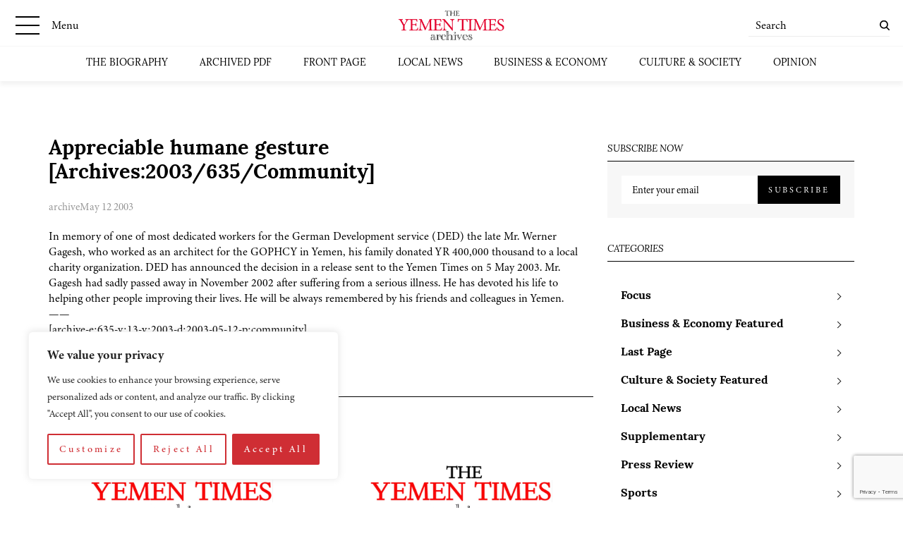

--- FILE ---
content_type: text/html; charset=utf-8
request_url: https://www.google.com/recaptcha/api2/anchor?ar=1&k=6LcCtrkkAAAAABJ5p2G8W86UiowIsaNd3s-QUmKD&co=aHR0cHM6Ly95ZW1lbnRpbWVzLmNvbTo0NDM.&hl=en&v=PoyoqOPhxBO7pBk68S4YbpHZ&size=invisible&anchor-ms=20000&execute-ms=30000&cb=gsh2ndvaca05
body_size: 48643
content:
<!DOCTYPE HTML><html dir="ltr" lang="en"><head><meta http-equiv="Content-Type" content="text/html; charset=UTF-8">
<meta http-equiv="X-UA-Compatible" content="IE=edge">
<title>reCAPTCHA</title>
<style type="text/css">
/* cyrillic-ext */
@font-face {
  font-family: 'Roboto';
  font-style: normal;
  font-weight: 400;
  font-stretch: 100%;
  src: url(//fonts.gstatic.com/s/roboto/v48/KFO7CnqEu92Fr1ME7kSn66aGLdTylUAMa3GUBHMdazTgWw.woff2) format('woff2');
  unicode-range: U+0460-052F, U+1C80-1C8A, U+20B4, U+2DE0-2DFF, U+A640-A69F, U+FE2E-FE2F;
}
/* cyrillic */
@font-face {
  font-family: 'Roboto';
  font-style: normal;
  font-weight: 400;
  font-stretch: 100%;
  src: url(//fonts.gstatic.com/s/roboto/v48/KFO7CnqEu92Fr1ME7kSn66aGLdTylUAMa3iUBHMdazTgWw.woff2) format('woff2');
  unicode-range: U+0301, U+0400-045F, U+0490-0491, U+04B0-04B1, U+2116;
}
/* greek-ext */
@font-face {
  font-family: 'Roboto';
  font-style: normal;
  font-weight: 400;
  font-stretch: 100%;
  src: url(//fonts.gstatic.com/s/roboto/v48/KFO7CnqEu92Fr1ME7kSn66aGLdTylUAMa3CUBHMdazTgWw.woff2) format('woff2');
  unicode-range: U+1F00-1FFF;
}
/* greek */
@font-face {
  font-family: 'Roboto';
  font-style: normal;
  font-weight: 400;
  font-stretch: 100%;
  src: url(//fonts.gstatic.com/s/roboto/v48/KFO7CnqEu92Fr1ME7kSn66aGLdTylUAMa3-UBHMdazTgWw.woff2) format('woff2');
  unicode-range: U+0370-0377, U+037A-037F, U+0384-038A, U+038C, U+038E-03A1, U+03A3-03FF;
}
/* math */
@font-face {
  font-family: 'Roboto';
  font-style: normal;
  font-weight: 400;
  font-stretch: 100%;
  src: url(//fonts.gstatic.com/s/roboto/v48/KFO7CnqEu92Fr1ME7kSn66aGLdTylUAMawCUBHMdazTgWw.woff2) format('woff2');
  unicode-range: U+0302-0303, U+0305, U+0307-0308, U+0310, U+0312, U+0315, U+031A, U+0326-0327, U+032C, U+032F-0330, U+0332-0333, U+0338, U+033A, U+0346, U+034D, U+0391-03A1, U+03A3-03A9, U+03B1-03C9, U+03D1, U+03D5-03D6, U+03F0-03F1, U+03F4-03F5, U+2016-2017, U+2034-2038, U+203C, U+2040, U+2043, U+2047, U+2050, U+2057, U+205F, U+2070-2071, U+2074-208E, U+2090-209C, U+20D0-20DC, U+20E1, U+20E5-20EF, U+2100-2112, U+2114-2115, U+2117-2121, U+2123-214F, U+2190, U+2192, U+2194-21AE, U+21B0-21E5, U+21F1-21F2, U+21F4-2211, U+2213-2214, U+2216-22FF, U+2308-230B, U+2310, U+2319, U+231C-2321, U+2336-237A, U+237C, U+2395, U+239B-23B7, U+23D0, U+23DC-23E1, U+2474-2475, U+25AF, U+25B3, U+25B7, U+25BD, U+25C1, U+25CA, U+25CC, U+25FB, U+266D-266F, U+27C0-27FF, U+2900-2AFF, U+2B0E-2B11, U+2B30-2B4C, U+2BFE, U+3030, U+FF5B, U+FF5D, U+1D400-1D7FF, U+1EE00-1EEFF;
}
/* symbols */
@font-face {
  font-family: 'Roboto';
  font-style: normal;
  font-weight: 400;
  font-stretch: 100%;
  src: url(//fonts.gstatic.com/s/roboto/v48/KFO7CnqEu92Fr1ME7kSn66aGLdTylUAMaxKUBHMdazTgWw.woff2) format('woff2');
  unicode-range: U+0001-000C, U+000E-001F, U+007F-009F, U+20DD-20E0, U+20E2-20E4, U+2150-218F, U+2190, U+2192, U+2194-2199, U+21AF, U+21E6-21F0, U+21F3, U+2218-2219, U+2299, U+22C4-22C6, U+2300-243F, U+2440-244A, U+2460-24FF, U+25A0-27BF, U+2800-28FF, U+2921-2922, U+2981, U+29BF, U+29EB, U+2B00-2BFF, U+4DC0-4DFF, U+FFF9-FFFB, U+10140-1018E, U+10190-1019C, U+101A0, U+101D0-101FD, U+102E0-102FB, U+10E60-10E7E, U+1D2C0-1D2D3, U+1D2E0-1D37F, U+1F000-1F0FF, U+1F100-1F1AD, U+1F1E6-1F1FF, U+1F30D-1F30F, U+1F315, U+1F31C, U+1F31E, U+1F320-1F32C, U+1F336, U+1F378, U+1F37D, U+1F382, U+1F393-1F39F, U+1F3A7-1F3A8, U+1F3AC-1F3AF, U+1F3C2, U+1F3C4-1F3C6, U+1F3CA-1F3CE, U+1F3D4-1F3E0, U+1F3ED, U+1F3F1-1F3F3, U+1F3F5-1F3F7, U+1F408, U+1F415, U+1F41F, U+1F426, U+1F43F, U+1F441-1F442, U+1F444, U+1F446-1F449, U+1F44C-1F44E, U+1F453, U+1F46A, U+1F47D, U+1F4A3, U+1F4B0, U+1F4B3, U+1F4B9, U+1F4BB, U+1F4BF, U+1F4C8-1F4CB, U+1F4D6, U+1F4DA, U+1F4DF, U+1F4E3-1F4E6, U+1F4EA-1F4ED, U+1F4F7, U+1F4F9-1F4FB, U+1F4FD-1F4FE, U+1F503, U+1F507-1F50B, U+1F50D, U+1F512-1F513, U+1F53E-1F54A, U+1F54F-1F5FA, U+1F610, U+1F650-1F67F, U+1F687, U+1F68D, U+1F691, U+1F694, U+1F698, U+1F6AD, U+1F6B2, U+1F6B9-1F6BA, U+1F6BC, U+1F6C6-1F6CF, U+1F6D3-1F6D7, U+1F6E0-1F6EA, U+1F6F0-1F6F3, U+1F6F7-1F6FC, U+1F700-1F7FF, U+1F800-1F80B, U+1F810-1F847, U+1F850-1F859, U+1F860-1F887, U+1F890-1F8AD, U+1F8B0-1F8BB, U+1F8C0-1F8C1, U+1F900-1F90B, U+1F93B, U+1F946, U+1F984, U+1F996, U+1F9E9, U+1FA00-1FA6F, U+1FA70-1FA7C, U+1FA80-1FA89, U+1FA8F-1FAC6, U+1FACE-1FADC, U+1FADF-1FAE9, U+1FAF0-1FAF8, U+1FB00-1FBFF;
}
/* vietnamese */
@font-face {
  font-family: 'Roboto';
  font-style: normal;
  font-weight: 400;
  font-stretch: 100%;
  src: url(//fonts.gstatic.com/s/roboto/v48/KFO7CnqEu92Fr1ME7kSn66aGLdTylUAMa3OUBHMdazTgWw.woff2) format('woff2');
  unicode-range: U+0102-0103, U+0110-0111, U+0128-0129, U+0168-0169, U+01A0-01A1, U+01AF-01B0, U+0300-0301, U+0303-0304, U+0308-0309, U+0323, U+0329, U+1EA0-1EF9, U+20AB;
}
/* latin-ext */
@font-face {
  font-family: 'Roboto';
  font-style: normal;
  font-weight: 400;
  font-stretch: 100%;
  src: url(//fonts.gstatic.com/s/roboto/v48/KFO7CnqEu92Fr1ME7kSn66aGLdTylUAMa3KUBHMdazTgWw.woff2) format('woff2');
  unicode-range: U+0100-02BA, U+02BD-02C5, U+02C7-02CC, U+02CE-02D7, U+02DD-02FF, U+0304, U+0308, U+0329, U+1D00-1DBF, U+1E00-1E9F, U+1EF2-1EFF, U+2020, U+20A0-20AB, U+20AD-20C0, U+2113, U+2C60-2C7F, U+A720-A7FF;
}
/* latin */
@font-face {
  font-family: 'Roboto';
  font-style: normal;
  font-weight: 400;
  font-stretch: 100%;
  src: url(//fonts.gstatic.com/s/roboto/v48/KFO7CnqEu92Fr1ME7kSn66aGLdTylUAMa3yUBHMdazQ.woff2) format('woff2');
  unicode-range: U+0000-00FF, U+0131, U+0152-0153, U+02BB-02BC, U+02C6, U+02DA, U+02DC, U+0304, U+0308, U+0329, U+2000-206F, U+20AC, U+2122, U+2191, U+2193, U+2212, U+2215, U+FEFF, U+FFFD;
}
/* cyrillic-ext */
@font-face {
  font-family: 'Roboto';
  font-style: normal;
  font-weight: 500;
  font-stretch: 100%;
  src: url(//fonts.gstatic.com/s/roboto/v48/KFO7CnqEu92Fr1ME7kSn66aGLdTylUAMa3GUBHMdazTgWw.woff2) format('woff2');
  unicode-range: U+0460-052F, U+1C80-1C8A, U+20B4, U+2DE0-2DFF, U+A640-A69F, U+FE2E-FE2F;
}
/* cyrillic */
@font-face {
  font-family: 'Roboto';
  font-style: normal;
  font-weight: 500;
  font-stretch: 100%;
  src: url(//fonts.gstatic.com/s/roboto/v48/KFO7CnqEu92Fr1ME7kSn66aGLdTylUAMa3iUBHMdazTgWw.woff2) format('woff2');
  unicode-range: U+0301, U+0400-045F, U+0490-0491, U+04B0-04B1, U+2116;
}
/* greek-ext */
@font-face {
  font-family: 'Roboto';
  font-style: normal;
  font-weight: 500;
  font-stretch: 100%;
  src: url(//fonts.gstatic.com/s/roboto/v48/KFO7CnqEu92Fr1ME7kSn66aGLdTylUAMa3CUBHMdazTgWw.woff2) format('woff2');
  unicode-range: U+1F00-1FFF;
}
/* greek */
@font-face {
  font-family: 'Roboto';
  font-style: normal;
  font-weight: 500;
  font-stretch: 100%;
  src: url(//fonts.gstatic.com/s/roboto/v48/KFO7CnqEu92Fr1ME7kSn66aGLdTylUAMa3-UBHMdazTgWw.woff2) format('woff2');
  unicode-range: U+0370-0377, U+037A-037F, U+0384-038A, U+038C, U+038E-03A1, U+03A3-03FF;
}
/* math */
@font-face {
  font-family: 'Roboto';
  font-style: normal;
  font-weight: 500;
  font-stretch: 100%;
  src: url(//fonts.gstatic.com/s/roboto/v48/KFO7CnqEu92Fr1ME7kSn66aGLdTylUAMawCUBHMdazTgWw.woff2) format('woff2');
  unicode-range: U+0302-0303, U+0305, U+0307-0308, U+0310, U+0312, U+0315, U+031A, U+0326-0327, U+032C, U+032F-0330, U+0332-0333, U+0338, U+033A, U+0346, U+034D, U+0391-03A1, U+03A3-03A9, U+03B1-03C9, U+03D1, U+03D5-03D6, U+03F0-03F1, U+03F4-03F5, U+2016-2017, U+2034-2038, U+203C, U+2040, U+2043, U+2047, U+2050, U+2057, U+205F, U+2070-2071, U+2074-208E, U+2090-209C, U+20D0-20DC, U+20E1, U+20E5-20EF, U+2100-2112, U+2114-2115, U+2117-2121, U+2123-214F, U+2190, U+2192, U+2194-21AE, U+21B0-21E5, U+21F1-21F2, U+21F4-2211, U+2213-2214, U+2216-22FF, U+2308-230B, U+2310, U+2319, U+231C-2321, U+2336-237A, U+237C, U+2395, U+239B-23B7, U+23D0, U+23DC-23E1, U+2474-2475, U+25AF, U+25B3, U+25B7, U+25BD, U+25C1, U+25CA, U+25CC, U+25FB, U+266D-266F, U+27C0-27FF, U+2900-2AFF, U+2B0E-2B11, U+2B30-2B4C, U+2BFE, U+3030, U+FF5B, U+FF5D, U+1D400-1D7FF, U+1EE00-1EEFF;
}
/* symbols */
@font-face {
  font-family: 'Roboto';
  font-style: normal;
  font-weight: 500;
  font-stretch: 100%;
  src: url(//fonts.gstatic.com/s/roboto/v48/KFO7CnqEu92Fr1ME7kSn66aGLdTylUAMaxKUBHMdazTgWw.woff2) format('woff2');
  unicode-range: U+0001-000C, U+000E-001F, U+007F-009F, U+20DD-20E0, U+20E2-20E4, U+2150-218F, U+2190, U+2192, U+2194-2199, U+21AF, U+21E6-21F0, U+21F3, U+2218-2219, U+2299, U+22C4-22C6, U+2300-243F, U+2440-244A, U+2460-24FF, U+25A0-27BF, U+2800-28FF, U+2921-2922, U+2981, U+29BF, U+29EB, U+2B00-2BFF, U+4DC0-4DFF, U+FFF9-FFFB, U+10140-1018E, U+10190-1019C, U+101A0, U+101D0-101FD, U+102E0-102FB, U+10E60-10E7E, U+1D2C0-1D2D3, U+1D2E0-1D37F, U+1F000-1F0FF, U+1F100-1F1AD, U+1F1E6-1F1FF, U+1F30D-1F30F, U+1F315, U+1F31C, U+1F31E, U+1F320-1F32C, U+1F336, U+1F378, U+1F37D, U+1F382, U+1F393-1F39F, U+1F3A7-1F3A8, U+1F3AC-1F3AF, U+1F3C2, U+1F3C4-1F3C6, U+1F3CA-1F3CE, U+1F3D4-1F3E0, U+1F3ED, U+1F3F1-1F3F3, U+1F3F5-1F3F7, U+1F408, U+1F415, U+1F41F, U+1F426, U+1F43F, U+1F441-1F442, U+1F444, U+1F446-1F449, U+1F44C-1F44E, U+1F453, U+1F46A, U+1F47D, U+1F4A3, U+1F4B0, U+1F4B3, U+1F4B9, U+1F4BB, U+1F4BF, U+1F4C8-1F4CB, U+1F4D6, U+1F4DA, U+1F4DF, U+1F4E3-1F4E6, U+1F4EA-1F4ED, U+1F4F7, U+1F4F9-1F4FB, U+1F4FD-1F4FE, U+1F503, U+1F507-1F50B, U+1F50D, U+1F512-1F513, U+1F53E-1F54A, U+1F54F-1F5FA, U+1F610, U+1F650-1F67F, U+1F687, U+1F68D, U+1F691, U+1F694, U+1F698, U+1F6AD, U+1F6B2, U+1F6B9-1F6BA, U+1F6BC, U+1F6C6-1F6CF, U+1F6D3-1F6D7, U+1F6E0-1F6EA, U+1F6F0-1F6F3, U+1F6F7-1F6FC, U+1F700-1F7FF, U+1F800-1F80B, U+1F810-1F847, U+1F850-1F859, U+1F860-1F887, U+1F890-1F8AD, U+1F8B0-1F8BB, U+1F8C0-1F8C1, U+1F900-1F90B, U+1F93B, U+1F946, U+1F984, U+1F996, U+1F9E9, U+1FA00-1FA6F, U+1FA70-1FA7C, U+1FA80-1FA89, U+1FA8F-1FAC6, U+1FACE-1FADC, U+1FADF-1FAE9, U+1FAF0-1FAF8, U+1FB00-1FBFF;
}
/* vietnamese */
@font-face {
  font-family: 'Roboto';
  font-style: normal;
  font-weight: 500;
  font-stretch: 100%;
  src: url(//fonts.gstatic.com/s/roboto/v48/KFO7CnqEu92Fr1ME7kSn66aGLdTylUAMa3OUBHMdazTgWw.woff2) format('woff2');
  unicode-range: U+0102-0103, U+0110-0111, U+0128-0129, U+0168-0169, U+01A0-01A1, U+01AF-01B0, U+0300-0301, U+0303-0304, U+0308-0309, U+0323, U+0329, U+1EA0-1EF9, U+20AB;
}
/* latin-ext */
@font-face {
  font-family: 'Roboto';
  font-style: normal;
  font-weight: 500;
  font-stretch: 100%;
  src: url(//fonts.gstatic.com/s/roboto/v48/KFO7CnqEu92Fr1ME7kSn66aGLdTylUAMa3KUBHMdazTgWw.woff2) format('woff2');
  unicode-range: U+0100-02BA, U+02BD-02C5, U+02C7-02CC, U+02CE-02D7, U+02DD-02FF, U+0304, U+0308, U+0329, U+1D00-1DBF, U+1E00-1E9F, U+1EF2-1EFF, U+2020, U+20A0-20AB, U+20AD-20C0, U+2113, U+2C60-2C7F, U+A720-A7FF;
}
/* latin */
@font-face {
  font-family: 'Roboto';
  font-style: normal;
  font-weight: 500;
  font-stretch: 100%;
  src: url(//fonts.gstatic.com/s/roboto/v48/KFO7CnqEu92Fr1ME7kSn66aGLdTylUAMa3yUBHMdazQ.woff2) format('woff2');
  unicode-range: U+0000-00FF, U+0131, U+0152-0153, U+02BB-02BC, U+02C6, U+02DA, U+02DC, U+0304, U+0308, U+0329, U+2000-206F, U+20AC, U+2122, U+2191, U+2193, U+2212, U+2215, U+FEFF, U+FFFD;
}
/* cyrillic-ext */
@font-face {
  font-family: 'Roboto';
  font-style: normal;
  font-weight: 900;
  font-stretch: 100%;
  src: url(//fonts.gstatic.com/s/roboto/v48/KFO7CnqEu92Fr1ME7kSn66aGLdTylUAMa3GUBHMdazTgWw.woff2) format('woff2');
  unicode-range: U+0460-052F, U+1C80-1C8A, U+20B4, U+2DE0-2DFF, U+A640-A69F, U+FE2E-FE2F;
}
/* cyrillic */
@font-face {
  font-family: 'Roboto';
  font-style: normal;
  font-weight: 900;
  font-stretch: 100%;
  src: url(//fonts.gstatic.com/s/roboto/v48/KFO7CnqEu92Fr1ME7kSn66aGLdTylUAMa3iUBHMdazTgWw.woff2) format('woff2');
  unicode-range: U+0301, U+0400-045F, U+0490-0491, U+04B0-04B1, U+2116;
}
/* greek-ext */
@font-face {
  font-family: 'Roboto';
  font-style: normal;
  font-weight: 900;
  font-stretch: 100%;
  src: url(//fonts.gstatic.com/s/roboto/v48/KFO7CnqEu92Fr1ME7kSn66aGLdTylUAMa3CUBHMdazTgWw.woff2) format('woff2');
  unicode-range: U+1F00-1FFF;
}
/* greek */
@font-face {
  font-family: 'Roboto';
  font-style: normal;
  font-weight: 900;
  font-stretch: 100%;
  src: url(//fonts.gstatic.com/s/roboto/v48/KFO7CnqEu92Fr1ME7kSn66aGLdTylUAMa3-UBHMdazTgWw.woff2) format('woff2');
  unicode-range: U+0370-0377, U+037A-037F, U+0384-038A, U+038C, U+038E-03A1, U+03A3-03FF;
}
/* math */
@font-face {
  font-family: 'Roboto';
  font-style: normal;
  font-weight: 900;
  font-stretch: 100%;
  src: url(//fonts.gstatic.com/s/roboto/v48/KFO7CnqEu92Fr1ME7kSn66aGLdTylUAMawCUBHMdazTgWw.woff2) format('woff2');
  unicode-range: U+0302-0303, U+0305, U+0307-0308, U+0310, U+0312, U+0315, U+031A, U+0326-0327, U+032C, U+032F-0330, U+0332-0333, U+0338, U+033A, U+0346, U+034D, U+0391-03A1, U+03A3-03A9, U+03B1-03C9, U+03D1, U+03D5-03D6, U+03F0-03F1, U+03F4-03F5, U+2016-2017, U+2034-2038, U+203C, U+2040, U+2043, U+2047, U+2050, U+2057, U+205F, U+2070-2071, U+2074-208E, U+2090-209C, U+20D0-20DC, U+20E1, U+20E5-20EF, U+2100-2112, U+2114-2115, U+2117-2121, U+2123-214F, U+2190, U+2192, U+2194-21AE, U+21B0-21E5, U+21F1-21F2, U+21F4-2211, U+2213-2214, U+2216-22FF, U+2308-230B, U+2310, U+2319, U+231C-2321, U+2336-237A, U+237C, U+2395, U+239B-23B7, U+23D0, U+23DC-23E1, U+2474-2475, U+25AF, U+25B3, U+25B7, U+25BD, U+25C1, U+25CA, U+25CC, U+25FB, U+266D-266F, U+27C0-27FF, U+2900-2AFF, U+2B0E-2B11, U+2B30-2B4C, U+2BFE, U+3030, U+FF5B, U+FF5D, U+1D400-1D7FF, U+1EE00-1EEFF;
}
/* symbols */
@font-face {
  font-family: 'Roboto';
  font-style: normal;
  font-weight: 900;
  font-stretch: 100%;
  src: url(//fonts.gstatic.com/s/roboto/v48/KFO7CnqEu92Fr1ME7kSn66aGLdTylUAMaxKUBHMdazTgWw.woff2) format('woff2');
  unicode-range: U+0001-000C, U+000E-001F, U+007F-009F, U+20DD-20E0, U+20E2-20E4, U+2150-218F, U+2190, U+2192, U+2194-2199, U+21AF, U+21E6-21F0, U+21F3, U+2218-2219, U+2299, U+22C4-22C6, U+2300-243F, U+2440-244A, U+2460-24FF, U+25A0-27BF, U+2800-28FF, U+2921-2922, U+2981, U+29BF, U+29EB, U+2B00-2BFF, U+4DC0-4DFF, U+FFF9-FFFB, U+10140-1018E, U+10190-1019C, U+101A0, U+101D0-101FD, U+102E0-102FB, U+10E60-10E7E, U+1D2C0-1D2D3, U+1D2E0-1D37F, U+1F000-1F0FF, U+1F100-1F1AD, U+1F1E6-1F1FF, U+1F30D-1F30F, U+1F315, U+1F31C, U+1F31E, U+1F320-1F32C, U+1F336, U+1F378, U+1F37D, U+1F382, U+1F393-1F39F, U+1F3A7-1F3A8, U+1F3AC-1F3AF, U+1F3C2, U+1F3C4-1F3C6, U+1F3CA-1F3CE, U+1F3D4-1F3E0, U+1F3ED, U+1F3F1-1F3F3, U+1F3F5-1F3F7, U+1F408, U+1F415, U+1F41F, U+1F426, U+1F43F, U+1F441-1F442, U+1F444, U+1F446-1F449, U+1F44C-1F44E, U+1F453, U+1F46A, U+1F47D, U+1F4A3, U+1F4B0, U+1F4B3, U+1F4B9, U+1F4BB, U+1F4BF, U+1F4C8-1F4CB, U+1F4D6, U+1F4DA, U+1F4DF, U+1F4E3-1F4E6, U+1F4EA-1F4ED, U+1F4F7, U+1F4F9-1F4FB, U+1F4FD-1F4FE, U+1F503, U+1F507-1F50B, U+1F50D, U+1F512-1F513, U+1F53E-1F54A, U+1F54F-1F5FA, U+1F610, U+1F650-1F67F, U+1F687, U+1F68D, U+1F691, U+1F694, U+1F698, U+1F6AD, U+1F6B2, U+1F6B9-1F6BA, U+1F6BC, U+1F6C6-1F6CF, U+1F6D3-1F6D7, U+1F6E0-1F6EA, U+1F6F0-1F6F3, U+1F6F7-1F6FC, U+1F700-1F7FF, U+1F800-1F80B, U+1F810-1F847, U+1F850-1F859, U+1F860-1F887, U+1F890-1F8AD, U+1F8B0-1F8BB, U+1F8C0-1F8C1, U+1F900-1F90B, U+1F93B, U+1F946, U+1F984, U+1F996, U+1F9E9, U+1FA00-1FA6F, U+1FA70-1FA7C, U+1FA80-1FA89, U+1FA8F-1FAC6, U+1FACE-1FADC, U+1FADF-1FAE9, U+1FAF0-1FAF8, U+1FB00-1FBFF;
}
/* vietnamese */
@font-face {
  font-family: 'Roboto';
  font-style: normal;
  font-weight: 900;
  font-stretch: 100%;
  src: url(//fonts.gstatic.com/s/roboto/v48/KFO7CnqEu92Fr1ME7kSn66aGLdTylUAMa3OUBHMdazTgWw.woff2) format('woff2');
  unicode-range: U+0102-0103, U+0110-0111, U+0128-0129, U+0168-0169, U+01A0-01A1, U+01AF-01B0, U+0300-0301, U+0303-0304, U+0308-0309, U+0323, U+0329, U+1EA0-1EF9, U+20AB;
}
/* latin-ext */
@font-face {
  font-family: 'Roboto';
  font-style: normal;
  font-weight: 900;
  font-stretch: 100%;
  src: url(//fonts.gstatic.com/s/roboto/v48/KFO7CnqEu92Fr1ME7kSn66aGLdTylUAMa3KUBHMdazTgWw.woff2) format('woff2');
  unicode-range: U+0100-02BA, U+02BD-02C5, U+02C7-02CC, U+02CE-02D7, U+02DD-02FF, U+0304, U+0308, U+0329, U+1D00-1DBF, U+1E00-1E9F, U+1EF2-1EFF, U+2020, U+20A0-20AB, U+20AD-20C0, U+2113, U+2C60-2C7F, U+A720-A7FF;
}
/* latin */
@font-face {
  font-family: 'Roboto';
  font-style: normal;
  font-weight: 900;
  font-stretch: 100%;
  src: url(//fonts.gstatic.com/s/roboto/v48/KFO7CnqEu92Fr1ME7kSn66aGLdTylUAMa3yUBHMdazQ.woff2) format('woff2');
  unicode-range: U+0000-00FF, U+0131, U+0152-0153, U+02BB-02BC, U+02C6, U+02DA, U+02DC, U+0304, U+0308, U+0329, U+2000-206F, U+20AC, U+2122, U+2191, U+2193, U+2212, U+2215, U+FEFF, U+FFFD;
}

</style>
<link rel="stylesheet" type="text/css" href="https://www.gstatic.com/recaptcha/releases/PoyoqOPhxBO7pBk68S4YbpHZ/styles__ltr.css">
<script nonce="enEEmt3iUEHj_1lKGvmK1w" type="text/javascript">window['__recaptcha_api'] = 'https://www.google.com/recaptcha/api2/';</script>
<script type="text/javascript" src="https://www.gstatic.com/recaptcha/releases/PoyoqOPhxBO7pBk68S4YbpHZ/recaptcha__en.js" nonce="enEEmt3iUEHj_1lKGvmK1w">
      
    </script></head>
<body><div id="rc-anchor-alert" class="rc-anchor-alert"></div>
<input type="hidden" id="recaptcha-token" value="[base64]">
<script type="text/javascript" nonce="enEEmt3iUEHj_1lKGvmK1w">
      recaptcha.anchor.Main.init("[\x22ainput\x22,[\x22bgdata\x22,\x22\x22,\[base64]/[base64]/[base64]/[base64]/cjw8ejpyPj4+eil9Y2F0Y2gobCl7dGhyb3cgbDt9fSxIPWZ1bmN0aW9uKHcsdCx6KXtpZih3PT0xOTR8fHc9PTIwOCl0LnZbd10/dC52W3ddLmNvbmNhdCh6KTp0LnZbd109b2Yoeix0KTtlbHNle2lmKHQuYkImJnchPTMxNylyZXR1cm47dz09NjZ8fHc9PTEyMnx8dz09NDcwfHx3PT00NHx8dz09NDE2fHx3PT0zOTd8fHc9PTQyMXx8dz09Njh8fHc9PTcwfHx3PT0xODQ/[base64]/[base64]/[base64]/bmV3IGRbVl0oSlswXSk6cD09Mj9uZXcgZFtWXShKWzBdLEpbMV0pOnA9PTM/bmV3IGRbVl0oSlswXSxKWzFdLEpbMl0pOnA9PTQ/[base64]/[base64]/[base64]/[base64]\x22,\[base64]\\u003d\x22,\x22HnFSBsONGMKQXMKzwqxawpdHf8OmC09VwoXCmcO6wp/DojhwYX3CmxB5OsKJWHnCj1fDgm7CuMK8XsO8w4/CjcOrTcO/e3/CosOWwrRAw64IaMOcwr/DuDXCkcKNcAFqwqQBwr3CoAzDrijCiCEfwrN0Aw/[base64]/CvgRseDTDgnBkwrRawofDr0omw5QUAsKhTl4/JcOXw4Q8wphMWjdeGMO/w5slWMK9RsKPZcO4WDPCpsOtw5B6w6zDnsOvw6/[base64]/Dg8KDWVVJd8KAwqEJwp/DvyDDi2/DocKSwrMqZBcvZ2o5wqtyw4Iow6Rzw6JcCmESMVHCvRszwrdjwpdjw7LCv8OHw6TDjBDCu8KwKDzDmDjDp8KDwppowrgSXzLCv8KBBAxwT1xuNS7Dm05Ow4PDkcOXBsOgScK0ezYxw4sHwo/DucOcwotYDsOBwqxcZcONw7Qgw5cAGAsnw57CvcOswq3CtMKDRMOvw5kqwrPDusO+wolLwpwVwpbDq04dSyLDkMKUZsKlw5tNecO5SsK7RhnDmsOkFF8+wovCmcK9ecKtLXXDnx/[base64]/wpfDkcKqT0fDiAU9YzbCvUlJacKZIcOJw6RRWXdGw6hbw4TCqwTChMKBwqtSN2/DqMKTUirDmAghw5EyKwhePhIOwoXDrcOjw5XCvMKOw4zDg1PCsE1JRsKmwq1SE8OVCXfCiVNFw5LCncK5wr3DsMO2wq/DkDLCnSrDtsOFwqd2w7LCpsOleWpmRcKsw7nDrlPDuTbCpC7CocKQLD1DInsranZuwqMiw4dTwoLCq8KWwqxtw4/Di3vCvU/[base64]/CtcKSwopzDsOPwqXCh8OEDTvDt1XCpMOHHsKbdsOlwrXDjcK6W1x/M2/[base64]/DosKGw7vCtgPDixdybg/CqMKBwo0LwpfDghvDk8OxUcOUMMKCwrrCssOGwoFGw4HCtx7CncOow43DimLDgsOtBsOkBcO1WhfCqsKgNMKxPk4LwoZow4DDs13Du8OZw6hjwpwGc2Jcw5nDiMOOw6fDqMOTwpfDuMKVw4wQwqJzE8KlYsOpw5/CnsKXw7XDsMKKwqEww5LDqAFrTW4BX8Ouw5QXw4DCnmPDkDzDicOkwoHDgRrCrMOvwot2w6/DulfDhhY5w5xvMsKLf8K/[base64]/DmC3Ch30/Ym1sw7zClVBSeMOYwoQEwqzDnyskw5nCpQUtcsOrB8OMKsOaIsKATFzCvHIew7nCuWfDhG9PGMK0w5VSw4/Du8OzAsKPHiPDl8K3M8K6bsKMw4PDhMKXNShFe8OUw7fCnX3DiCAmwqFsecKewq/CusOlIA0aV8O6w6bDt0MkXcKvw7zCvFzDtsOUw6Z+fWNOwr3DlFPCk8ONw78gwpnDusKgwqfDt0hDZ27Ct8K5E8Kuwr/Ch8KKwqMZw7DCpcKJMXfDlcKVUzbCosK5UgLChAXCg8O4fxvCsjfDocKFw4B1HcOqQ8KEH8KVAhzCoMOLSsOlEsOdScKlwoDDpsKiVg56w4vCjcOfGnbCtcOKOcKMP8KxwphjwpxZXcKnw6HDgMOKaMOUHQ3ClBrCo8OPw61Vw50Dw5UowpzCsgLCqW3DnTjCsW/Ds8OpW8OxwonDt8Oowq/DtMO5w6vDj2Z6JcOAW2rDsSgbw7PCnkBvw5tMPH7CuTjCgWTDvsKeY8OaNsKZbsK+U0dWPnxowrw5HcK1w53CiEQrw70cw4TDvMKoRMOBwoVPw6nDl07DhGMfUjDDnErCsBNhw7Z9w4t7SmvChsOZw5jClcOIwpcBw6nDmMOxw6VDwq4vTcO/C8O3K8KtLsOWw5vCvMOUw7PDuMKTPmYHMg1QwrjDrsK2IWLCjwpHFcOlN8Obw4bCrcOKPsOMRsKfwqTDlMOwwqrDocODBDRxw6sVwq8/[base64]/DicKvRcORDsO9S13DvGFLwqY3ZMO5w7LCuk9/wo0gbsKGLiPDv8Orw6BNwoLCg2ghw4nCu0Yjw6XDrD87wr48w6RmC27CicOqDcOvw4AMwpDCtsKiw6LChUzDmsKTRsK6w6jCjsKyX8OhwrTCi1DDg8OGPHLDjl1dWsOTwprCn8KhFUN/w5kdwrEwBic5ZMOMw4bDqcKFwpbDr17DlMOGwolFEg7Dv8OrWsKdw53CvCIxwrPCrMOBwoYsJsOEwopTasK8Oz/Ch8ODEh/DnWzCty7DmDLDjsKcw7hGw6LCtFlqHGFYw5LDhhHCiQhiZkUCJ8KRDsKWcCnDpsKFFjE1RD7DjhzDnMOYw4wQwrrDnMKQwp4DwqUXw6fClgzDtsKhaFnCg0fCmWoew6jClMKfw6dABcKjw5LCnlA9w77CocOSwpERw67CqWRsKcOeRyHDp8K+H8ObwrgWwpUuOl/DrMOZOmbClDxtwqooF8OJw73DmiPCl8OpwqEJw7vCtQNpw4M7wqDCpCHDmADCvcKNw4XCjAnDkcKDwofChMOowoYTw4/[base64]/CvcKsw51GZ8K0LgMCwrdYw6PCncKifA4sHycTw4N4wqMZwp7CimbCtcOOwrIsLMK8worChEnCsR7DusKTYBnDtRpHHjLDksK+TBc7QSfDtMOCWj1+VMObw55yHsO8w5jCpTrDuEF2w5VGHXY9w7sRVCDDtHzCljLDucOYw4/CgGkZPkTDq1Q7w4jCg8KyXWNeGknDug0TX8Kewq/Crx7CgSrCicOMwpDDuADCmlrCuMOrwoDDscKXFcO9wqtVEmsdVTHChkfCsWtdw5bDvMOLWgEgMsOzwqPCg2vDrgBtwrjDpUJxWsKDDUvCrWnCiMKQAcKEJDvDrcKwbMOZHcKew4LCrg43GkbDnWswwq5TwqzDgcKnEcK1NMKpEcOTwq/DtcKEwqwlw50Dw7DCuXfCnwJKcGNJw5RMw6/[base64]/[base64]/HjUAXsOUwpRIOyxwwpZQDR/[base64]/SRVxworCp8K3w7jDvMKBTcKiIMOdwobDpcOjVk1Nwr92w5ttfkxZw53CmDLCgD9QdsOZw65xOVgIwprCucObPkrDt3YKIGBNSsOvccKsw7/DhsO1w5oBCcOQwqzDj8O0wqgoLUpyX8KPw68yacKkGALCigPDrFwkTsO4w5vDoA0KMGEewrvDpUsgw6rDgGsRXn5HCsO+XSZ9w4/CrG3CpsO6ecK6w7PCoHwIwoBefzMLfyPCg8OMw75YwpfDscOBZF1TdcKpUSzCqVLDmsKNeWBQFWPCnMKhNhxsISgPw6cGw4DDlzjCk8OuB8O7YBHDgMOJERfDlsObGgICworCjFDDncKewpPDhsKLw5Fpw57DtMKMcV7DoAvDo3Itw5w/[base64]/Cj8K+wr3DuMKawqU1w5tCwpsmZkLDqCXCu8KheWE8woBcAsOeWsKcw7E/QMKYw5Mlw7VCXF5pw5Z+w7QgQ8KFH3/CjW7DkwFkwr/DgcKXwqfDn8K+w6nDllrChj/Cg8OePcKxw6vDgcOTMMK/w6/[base64]/RkF5JT7Dn8OPw47CpBvCgcKIRcKcwpEcwp51ccOrwqNSwqjCtMK+RsKhw4pFwppMQcKfLsOyw7EAN8KGB8O7wo9zwp0oTSNKQU8qWcKEwpHDiwLCgFARVm3DlsKrwrTDssO9wqjCh8K0LC8Fw6ojC8OwFknDjMKxwpARw4XCh8OnU8OHwo/Cm1AnwpfCkcOfw6ZhfzJowq/DocK5YFhtXmLDicOMwpPCk0xxKsKRwpTDpsOhwobCoMKKKTXDtlzDvsO7OMOEw7p/Kmd5MzHDmBlkw7XDtykjcsO0w4jDmsObUT49wrMJwprDtwLDjXVDwrcpWsKCBAF8w7bDuHXCvzt6XUjCnEtvfcOoHMOnwobDh28jwrxSacO/w7TCicKTKcK0w5TDpsK6w69ew5ogTsKaw7/DuMKHAhhrfMK7SMOuOsOFwpRdd1FnwrMSw5ZvcAhGG3fDsWNFAcKFLltceAcPwopYA8Kxw6jCg8OcBDQLw59rN8KkBsOwwqE7ZHnCsW0PU8KeVhXDicO+OMODw59bCMKmw6HDgD4lw7oFw6FSd8KNPVPCqcOKAsO/wr3DmMOmwp0RQE/CkGvDsB02wpAcw5TCs8KOXR/Do8O3OWfDtMO5YsO7BSvCg1ptw51Ow6jCuQcuFMKIERgywqs/[base64]/DtjczYnUJw5LDnxfDjAbDoXnCoMO+w5HDuMOLAMOyCcOjwo0uZ1pZLMKIw7XDvMKEXsOlcA9QJcO5w41rw4rDoWNGw5HDlcOtwqEuwrsiw7zCjjLChmTDs1jCscKdF8KNSDZSwpTDgVrDlQsmen3CnS7CicOUwqDDscOzZGp+wqzDnMKrK2PCosOmwrN/wolIXcKFJ8OVKcKGwqNWEMOAw5UrwoPDnl4OBC5TUsOqw69vbcKIQQJ/aU4resKXQ8OFwqMnw7t9wq1WRMO8LMKVAMOtSB3Cnh0aw7hkw7jDr8OMEjIUVMO+woVrGH3Dry3ChgTDk2NbIATDrxQXesOhdcKpcgjCvcKpwovDgUHDlcOwwqdvcBQMwq9cw57DvGpxwr/Ch3oDVGfDp8OaLhJ+w7Rjw70Aw7HCiSptwo7CjMO6eS40QBVIw4pfwpHCuz9uesOyCn0iw4HCpMKVbcOJECLCnMONJ8OPwoDDrMOhTQMBZAgcw6LCq04KwrTDs8KowoHCp8OWQDnDkl8vV1oLwpDDjsK9UW57wpzClMOXR1wePcOOEkwZw6APw7phJ8Oow5hhwr/ClBLCusOSKMOKDkEhC1gOWMOow7IxYsOkwr8ywporeE0QwpHDtStuwoTDqmDDn8KWB8KhwrFaYsK2MMOadMOGw7nDtVtkwo/CocOPw7wTw73Dj8OJw6TCs1nCk8OXw6c7KxrDs8OSYTJ2DMKIw6sDw7szDxYdwoExwrQVWBrDiVBCNMKCSMKpW8K5w5wRw5Qhw4jDiTlvYE/DnwgXw4hRHSZfEsK/[base64]/[base64]/Cu8KFW33DgMOGwrFvw74kwoXDmcO4woJIw4Z8LiFoFsOzOAHDrmDCqMKZXcO4a8K3w5PDgsO5LsOpw5lNBcO3SHPCriNow7ElQMOVV8KkbGoaw6cPI8KLEHTCksK6BgjDl8KmDMO5CWvCg0BVJyfCnjjDvHtaKMK0f2Enw6zDkRPCkcOiwq8awqNkwo/DgMOkwpxfaHPDl8OMwq3DvW7DisKoe8KSw7jDjHTCmUbDjsOPw5rDsiVEKcKoPSPChhrDssKow5XCvRMzR2HColTDmMOUIMKPw6TDnATCrH/CmwNww6nCtMK1T3LCrhUBSRvDrcOcUMK3KHfDsBXDksKgc8K9GsO8w7DDgEQkw6bCtMKvDQsSw53DmiLDgXZ3wodEwqzDn0VyOSTCgAnCh0YaIWfCkSHDulfCkAvDkA0EOxxYa2LDvwYKN18+w4VkQMOreVEsb03CqkNJw7l/A8OwMcOUT3ZoQ8OCwprCinxDXsKvfsOta8OSw4sxw41/w5bCvCUdwrdlw5DDuhvCscKRLXrChV4Fw6DCksKCw4dFw5ohw7FrL8K8wolrw6PDlm/DuXkVQkZcwprCg8KqZsOffsO3bsOcw7TCj0LCtm7CrMKCUFcidXvDuU1yGcOpKwRNHcKXE8OxchAMQzhff8Omw7B9w7Arw6PCnMKzY8OfwpUPwpnDk1cqw5N4fcKEwrkDPGkcw4UsdcK7w6BnIMOUw6TDm8O3wqAJwos/wpZiZmgDa8KJwqo7LcKHwp7DpcKcw450CMKaLRMmwrYmc8KRw7fDiRIHwozCsV1QwokEw6zCq8Knw6HCoMOxw53DoH4zwp/CkDp2dzzCgsO3w4ImIR5RCWfDllzCkGEiwrhQwrfCjCINwrrDsCvDoEbDlcKeRELCpn7DrStiRx3CicOzeRdSwqLDjFjDt0jDs2lmwoTDpcOKwq/[base64]/[base64]/wrXDpMOmw7PCnsKlwrc4w5xoAMKUFnvCocK3w6BqwrvCkGnDmWU2w4vCmF5resO6w5zCkVwdwoEyY8Oww41/f3BfTkRwPcKhPnkaYsKqwoYGamVTw4JVwq7CocK/YsOvw67DnyjDg8KGAsKgw7IOasKzwp1gwrErJsKbRMKEEkTCtlPCiXnCvcKtO8OJwrZpJ8K/w4s6FcOnGMOSQT/Di8OCGDXDny/DtcK9finCmHw0wqoFwoTCmsO5EznDl8Kew65Fw77CnVPDvh3CgMKgFg48UsKxf8KPwrXDusKhd8OuMBRYGQEww7bDsmrCocOPw6rChcO/U8O4AiDCvkRgwqzCusKcwqLDkMKWRhbDmGgfwqjChcKhw71OUjfCsTwKw5MlwqDDlCE4Y8OAdk7DvcOTwosgUANPNsKKw4sywozCq8OvwpNkwobDnzEdw5JWDsOvYsOOwp1uw4LDvcKOw5vCmlZ0eijDmFYrNsKSw7TDuEAOKMO9NMKDwqLCnjsGGAfDhMKVMD/CjRgPN8KGw6XDh8KZPRDCs0vCp8KOD8OpDVzDtMOpC8OnwqHCoUd2wpHDvsOCIMOePMKVwqjDoXd0Yy3CjhjCtRBdw50rw6/Cp8KSKMKHSMKcwqFueTIuwqnDt8KBw57CjsK4wqQsCUd1LsKPAcOUwpF7bBMkwqdWw4fDvMO5wo04wqDDk1Rmw5bDvRgew5nDscKUWlLDlcKowodgw7/DpjnDkHHDj8Kzw6Niwr/CqU7DvMOcw5YpUcOuc1zCg8KOw4IfAsOBPsKuwr0Zw7cuEMKdwpN1w5wQKQ/CrjQxwoJ5YzfCqUB3HiTCqA7ClFQ4w5IDwo3DrG96dMOPRsKHJRHCkMODworCpVZmwpDDkcK3CcOTD8OdSFtFw7bDm8K8N8Oiw4wNwowVwoTDm23Ci3Qlb38zTMOpw743KsOyw6nClsKuw7Q/[base64]/Cu2FwYsKMw6LCmcKEG8KWwrIjwoDDtsOPSsKewq/CgBXCmsO3EUdYByljw5rDrznClcKzw7pcw43Ci8Ktwp/[base64]/DnGgfw6UtWSLCiy9zWsOhw6hPw6vDtcK7TC8WLcOkC8OMwpTDvsKYw6vCqMOrNQLDlcOQSMKrw5PDtVbCjMKoGw52wpgVwq7DicK5w71rK8KWcRPDqMKkw4/[base64]/DiMO+YSXDscOJDG7CnijDl8K/HsK6W1sQw4nCt0ovw74TwrEHw5XCmyLDgMK2TsKvw5w3ZgxMd8OTFMKDGEbCkiRXw4ESTkFNw4vDqsKfZF/DvVjDpsKeXGvDnMOZNQ5sQ8OBwovDmRx1w6DDrMK9wp3CuG0jesOoQS9ALw86wqE2TwQEQcKzw49ODWluS2rDusKjw7fCnsO4w6Z/Zj4LwqbCqQnCmjPDvMOTwrEZFcOaHnV+w75eOMKWwo0hFsODw6UtwrfDhxbDjcKBM8O9d8KDAMKmLsKYW8OewoQvEyLDqW/CqiwXwoJ3wq5oOhAQT8KBMsKQEMKTbcOmRMKVwpnDmwjDpMK7w6gID8K7CsKUwrYbBsKtGsOowp/DvzEswr8nEiLDs8KgOsOnFsOfw7MEwrvCl8KmDDpsJMKQC8OpUMK2ADYrGMK3w6DCryvDqsOTw6hkTsOlZm4WR8KVwpnCvsOMEcKhw70bVMKRw7YTb3/DhE3DkcOkwp1vXsK1w4keOTtyw78XNsOYH8OIw6osT8K1PxoWwpHChcKowoNrw5bDkcKwWxHCl37Dqm9XFMOVw7w9wprDrFgYUD05FGUkw58ZJ1pZEMO/IAoPEXvDlcKfBMKkwqXDv8KGw6LDqwUTFcKJwq3Dnwl0Z8OXw51EFHXCiw59ZVw/w4HDl8OuwqrDnE/[base64]/w7hvEn5gwoPDo8K3w7jDk8K/[base64]/DvMOyw6XCncKawpg4wpjDh8KAwr8xCzNhURQUQiDClRdxKHUodwoewp4ywp10cMO1wpwHADTCocOuW8Oiw7QCw59fwrrChsKJe3ZoMmLCi1MIwobCjictw6zChsOhCsOpdxHDkMOcO2/DsU4AR27DsMKtw6gNbsONwoU0w4swwpRjwprCvsOTesKLwq5Zw4EkXsOIIcKMw73CvsKyD29kw4nCh3ZlRnRga8KWRCJTwpXDil/DmytRU8KqQMKza3/CtX3Dm8O/w6PCnMOgw7wCKFvCmDtWwpggdA0UC8KiZllIJmrCjxVFeFZEZH5iHGY/KC/DmTcne8KVw4J6w6TCp8OxJMOgw5Arw6FwX1DClsOPwpJCBxbCnhtBwqDDhcKvJsOXwoxJKsKIwrLDvsOswqPDugDCgMKhw44LfgnCmMKWasKCBsKielVCNAdKWh/CjMKkw4HCiDrDq8KrwrRNWMO8wpBHDcOvUcOdbMKnBVTDvx7DrsKzUEfDhsKvEmI/TMKhOxhDaMOTET7Cv8K0w4kew7DDlcKewpMJwpgCwqfDpX3DhkbCqcKDPsKuKEvCicKcD3zChcK2NMOhw6Ixw6FKW209w4IKIBrCo8Kmw4nCs1lLw7FofMKXFcOoG8KmwpEtKFpdw5fDrcKyXsKmw7fCjMOJPUJTZcOQw4DDrMKJwq7CmcKoC0DDk8OXw7/Cj2jDuzTCnBQnXz3DqMOlwqInAsKVw5JYA8ONZ8Oqw48mSSnCqSDCjU3Dq1vDisO9LwvDmCIBw4rDtCjCm8OXGnxpw4/[base64]/CqDU5wo7DiwXCtMKMwqhPPMK2wqBBWMO/IgvDnThPwodVw7QVwq/[base64]/Cjj3DtMKZwqF0wojCuBnDiTfCi09IasK6OEPCkBfDmm/CsMOzw4QKw6LChsODaiLDqhtjw79FTMOFOU/[base64]/DnEjCkT8rEh0cwq3CmsKBwrjDgHvCocK3w5ExeMKGwrvDixjCmcKRMsKqw4EfPcKkwr/DpkjCoiTCl8K4worCj0bDtcKSU8K7w6/ClWFrE8KWwpc8MMOoTmxZU8K2wqktwrBCwr7Dt1Esw4XDmmZoNGB+d8O0JQUdEgbDolxLcixSOwwpZDjDuQ/[base64]/cHfCkMODZ2R/EcKRw6VwYEQaw6EswrfDrm1jbsOSwqh6w6hzNMOvesKJwo/CgcKlZmPCnB/CnlzDqMOLLcK2w4IWED3DsQnCo8OVwrvCq8KPw73Cq1HCr8OXwpvDlsODwrXCl8O9H8KVIXckKg7CpMOew4TDuz1NWk15GcOGBic4wrPDuTfDlMODw5rDtsOkw7LDuyDDigM9w6TCjB/DuXgiw7HCicOaecKPwoLDhMOVw50owqdZw73Ct2sGw6dSw5NRUcKDwpLDs8O/OsKWwpzClDHCmcKLwozCiMKdX1jCj8Onw6k0w5ZAw7ENw74zwqHDs13CgcKfwp/Do8K/wpnDt8O7w4dRwr7DoiXDnlAywrPDp3LCmsOAP1xyVFDDrUTCnXMWAWxNw5rDhcKOwqPDrcOaMMOgXyEEw6ckw4dow4XCrsKAw7dRSsOmS0wTDcORw5Qow4gBaCdmw5ECC8Olw54pw6PCsMKOwrZowrbDhsOiOcOXCsK7GMO7w4/[base64]/[base64]/[base64]/Cr8O1wpBrw7PDtsOyw7HDvX88w5XDs8Oiw6oHw7PCnUxEwoRsJ8OjwqfDkMKRIQfDk8OWwqFeW8O/[base64]/[base64]/ClG7CssKGw57DqRVEdlZLGw/CpknDpcKFw7BqwolCC8KLwpLDhMOGwoE9wqZXw4xGw7FhwrpcVsONOMK8JcOof8Kkw4krMsOAfsOvwoPDvnHCi8OXL2HCt8OLw5lkw5t/XEdwTCnDn25wwoLCocOsRlwuw5bCmSzDqgE7WcKjZmxRSjoFNcKCQWxrFsOXDMO6Rk7Dq8ODakTDlcKwwpNjZm/DoMK6wrLDrBLDsHPCqyt1wqbCncO3CcKfAsO/XUPDj8KMa8KNwrnDgTHCozIZwqfCtMKTwpjDh2XDq1rDg8OSP8OBRGpiasKIw6HDhMODw4cVw6nCvMOnXsOLwq1ow4YYLH3DqcKEwotiFXwwwppUCkXCkH/Cm1rCqS0Mwqc2QMOww77DjwQVw7xiCV3Csi/ChcKHQFRtw7lQQcK/wrtpeMKTw4NPKXHCkhfDqiR3w6rDrcKEw7p/w6o3BljCrsOnw47CrgUmwpTDjRHDpcOyfXJcw6YoDsOKw7IuOcOyN8O2aMKLwrjDpMK+wokLY8OTw48/[base64]/VSPClF4mw7PDqiF4wp1GPQNZVsOoB8KMwpgPCcKpCwU7wqYobMOJw5wrdMOww5l/[base64]/dE84wrchw5cJw75mw7bCoQzDvMKgw58qwp5UJ8OOHS/Cmxt1wr7CrMOSwpLCjS7CskgvcMKrTcKJJ8OmcsKMAkHCmT8DOy4QKjvDiSsJw5HDj8OIG8Okw5ZKVcOuEMKLNcOGaHZkYyphLnLDt0YVw6Mqw6HDiAYpKsOzworDvcOTHsOrw7dDOhIsM8Ovwo/DhTXDuTPCgcOrZkltwpUQwptxZMKzd27CtcORw6/[base64]/DvlYnVMOlw70pw7PCs8OoQMKxw4PDkcKUwrA9HhXCvsKlwq7CvjzCp3gewr0zw5h3w6bDoFnCtcO5O8KXw7M5MsKWacOgwodDAcO6w4cfw7DClsKFwrHCtAjCjwN5VsOTwrs7Pz7CqMKTIsKcdcOucmA1AV/[base64]/DiSAow5rCqsO5B8K6H8Kvw6I3EsKVwpU7woXCgMKQMyIpc8O4LsKfwpDCkmcowotuwrzDrkHDkQ1KWsKxwqNlwoEzXl/Du8OjDkPDu353W8KCCVzDu3zCu1nDvAVKZMKJK8Kqw6zDncK0w5vDk8KtR8KZw5/Co0LDln/DgiViwpxCw4B7wo91I8KSw7/DpsOPAcKWw7/ChTTCksKFc8OFwqPCucOzw4PCtMKjw5RPwpwIw5V/TnXCn1HChlYkQcOUd8K/fMKtw4nDigdEw54GYlDCoR8Gw4UwVAHDoMKlwqbDvcK4wrDDhA4Hw43Du8OXGsOow5lfw7YTD8K8wpJbKcKtwqTDjUHCk8KwwpXDhFIEHMKiw5trOw7Cg8OOEB/DrMOrMmMufwTDg3/CmGpMwqcDVcKDDMOxw5vCusO0GmbDucOEw5PDq8K9w4VDw7VwRMKuwrnCgsK2w4fDnknCmcKDBDF0Q1HDp8OlwqAALToawonDt0JQacKkw642bsKmR1XCnSrClXrDvhANFR7Dh8OzwqRAYcKhT2/Cr8OnMSp7wrjDg8KrwrTDqWDDgyxyw4IRdsK/McOhTCAwwqDCrB/DtsOiFmPDjkNIwqnDsMKOwqUMYMOMTULChsK/Rm7CkjNpXsOFA8KcwpfDgcKrY8KOE8KRDXQrw6LCmsKIwpXDmsKDIHrDjcO4w5JREcKUw6fDi8KBw5tUDw3Cp8K8NyMlfwrDmsOmw7DChsKtQ04fR8OBHsOHwrM7wplbUEbDr8OFwpcjwrzCs3nDmk3Ds8K/TMKTRzMxGMO4wq52wqjDgh7Cj8OpYsO/CQ3DkMKEf8K7w4gIRig+JgBvAsOjeX/ClsOjbcO0w6zDnsKwFsOGw55Gwo7CjMKtw5Eiw64HFsOZEwxdw4FCH8Opw41rwqwfwqzDpsOdwrjDjxXDnsKzFsKDMi4mfkIrHMKQGcOgw5R6wpDDosKNwrXCvMKKw5HCq0NcRQkWRjBgWwh8w5bCpcKdAcKHe2/[base64]/[base64]/CmsK5wppHX2/Cm2lHKXrDvcO7YcKyUDJew7khccOEXcOswrrCkcObCCDCisKHwoTDsjZHwoDCvcOMMMONUMOOODnCsMK3Q8OOdQQvw448wpXCucOeDcOBHMODwq3CrQPCv1cYw5rCgxzDuQFKwonCgCAxw6QEGk1Aw4sRw6V/OG3DoxnCgMOyw6TClWXClMKYaMK2BBB8GcKUP8OGw6XDln3CnMKOK8KoNgzCmsK1wp/DncKaDQjCrMK5U8K7woZowoXDn8OSwp3ChsOmQivCgl/CsMKZw7gHworCksKiPi4pEGlwwpvCiGBgIwPCqFpZwpXDgMKYw5cCF8OPw69LwpMZwrgERTLCrMKkwrF+LMOQw5AcfMKGw6E8wpDCsgpeF8K8wqTChsO3w5Z0wovDgSHCjSYmV00/[base64]/wqnCuhnDlgFww7p/w7Y4bMOTwpxVdAvDj8KFJnAcw5rCssKvwo3DkcOWwobDn3nDvSrCh3/DpFrDjMKTfEDClnR2LMKqw59ow5zCjFjDs8OUAGPDt2PDj8O3fMORZMKFwqXCs1cjw7kawqoYFMKIwrRVw6DDv0fCm8KzCXXCpjQRZ8OITEPDgQgbF0NDG8OpwrHCpMOUw6RwNAfCocKpSiZ6w5g2KHDDvVvCmsKXY8KbTMOgQsKgw4fCqAnDskrCucKPw41/w7pCPsKVwoLCoC7DgmjDhQjDlQvCkzvClVfDmzwNR1rDpD4oagsCKsKvYxfDkMOUwr/DucONwrViw6EYw77DhV7CgFhVZMK/OBMBfwDChsOfJhzDuMKLwqjDoTVCGFrCnsKUw6xnWcK+wrQHwpQ9IsOsSRYIMcOCw5BgS2Juwpkhb8OhwoUQwok/J8OiaxjDucOew6U4w6/CtMKXEcKuwqgVFcKeEATDolTCoRvCtkRUw6ItcCJ8GjvDuSwmCMO1wrYFw7TCp8OSwo3CtX03D8OpZ8OPWVR8KsKpw640wqzCjxBYwqoXwpEbw4HChhZXPBNHHMKNw4HDrjTCp8KXwo/CgirCsGLDilkUwqLDjSd7wozDjjkcbcOYMXUEMsKdSsKWVQrDi8K1TMOgwpjDtsKBOAxvwpBYYTFJw7pXw4bDkMONwpnDrgvDoMKQwrBWEMO+c3bDmcKUd3p4wprCpFnCvMK/OsKCW1NpOTnDvsOUw47DgGPDoyrDkcOJwpMaKcOqwp3CuyPCiAQYw4dNE8K3w6XCosKtw7vCrsOHSA/Dp8OkPRvCvVNwD8K+w7MFL1hVJAFmw4Bww6FDNkRnw63DicKiWC3CrXkwFMOUalbCvcKKJ8Okw5srImjCrMOFI1LCoMKUW0Rhf8OjFcKaHMKLw5XCp8OJwo9/eMOMX8OKw4Iga07Dl8KhXF3CsSdLwrk1w515F3vDnX58wpkvSx7CuSzCpsOnwrE8w4B+HcKzLMKcUMOLSMOpw4nCr8ODwoLCuW9Gw5t9G0U7DAEMCsONZMKpDcOMQ8OSfwFcw6IewoLDtcKOHsOkd8O/wp5ABcKWwpE+w5/[base64]/wpLCmMO0wpHDp8OnwrJ+OsOsw5sYwqrDjytYRF8NV8KCwrHDgMOSwp/[base64]/[base64]/[base64]/DmMOIwpMVwqvDggrCuMKjwpUjwo5Rw6wCWl/Dtl4Ow6bCsWHDnsKDVMK/w5sPwpXCp8OCbcO7YsKDwoJjfVDCjRxxe8K/UcOAPsKkwrYKDzfCncOiaMKWw5TDo8O9wrEMIktTw77CiMKdDMO0wpdrRVnDpCTCrcOiXMOsKHsLwqPDjcOyw6YYY8OSwoRkGcO4w4oJCMKew4lhccKTYigQwq1Kw6PCscK2wp7ChsKeDcOewqHCoQ5Yw5PCpV/[base64]/KHwTFMOocX1awqvCscKew6BHwpfDuHzDnH/Ck8OWPT7DqHJ6TzV5Fw1swoEEw4jCqGPCpsOzw6/CuVAQwpPCo0AVw6vCnSsmAiPCtmTDmsKow7U1w6PDqsOmw7jCv8KSw6x9cSUWJ8KENHsywo/[base64]/Dk3TDjxHDgX5BcgLCkMKpw4bDlcK0VjLDuFzCmnfDiTLCksKuYsKeBMO+wox2VsKaw5YkW8KLwoQJdsORwp1mX2RbcznCvcOdN0HCuS/CsDXDqz3DjRdkD8KFORMbw6zCusKMw61+w6oPMsKlAhbDgwXDicO3w7JlGADDvMORw68daMO8wqHDkMKUVsOXwrPCuwAZwoTDq3RxZsOWwqfChsOYGcKzKsO1w6ZeZMKlw7BFeMOuwp/DuDzDm8Kqc1zCmMKRWcOmdcO/w7jDu8OxQAnDicOAwoDCkMOyc8KiwqvDjcOfw7Vfw49iAQZHw7UCcAYofhvCnXfDvMOAM8K7WsOSw5MzKsK7EcOUw6ZQwrjCiMOjw4bDhzTDhcOeScKCRjltdz/DosKXQsOSw43CisKrwpBxwq3DsgAyW3zDgHcMTWswOXAXw4ZkNsOFwr01UizCkE7Dt8OLwq4OwrdoIcOULEfDvFRwTsKvIwZ+w6XDtMOsdcKEBGJ4w71aMF3CscOSbCbDkRl2wpLCg8OcwrYaw4LCmcK8Y8O3dkfDoGvCisKUw7PCmEwnwq/DusOnwpjDij4GwqpXw7grAcKtMcKywp/Dn2pJw7EWwrbDqwwSwobDk8KoaC7DucOmF8OBA0QPIVLCsgdPwpTDhMOPdcO/[base64]/Jn54O8KDAMK4VcKdw7PCnwHDtsOYw5/DvG9ZPTdWw6rDn8K2NcORRMOhw5sfwqTClsKIPsKZwpwkwpXDoDcEOCBCwpjDrRZ7OcOPw440w4XDqsOaYjZ0DMKuOxPCg0XDssO1G8KGJjnCqMOfwqfCljTCscKnYC8qw68pSBrCnSQEwrhwB8KZwqx/BcOVciTCsUpowr1gw4DDhn16wqJLPMOhfkfCvk3ClX1VAghkw6RkwprCphInwqZtwrh/SzjDt8OhHMOXw4zCiV4tODJwVUTDhcOYw4fClMKBw6ZcP8KjVTEuwp/Ck1Ijw4/[base64]/Ci8K7wrBHPsKmwqnDgXXDv8KeEjADwrnCuGIYO8Oww6sdw50da8KLNBtzHkxNw5g5wqfCkwcPw7XCncK0JlrDq8Ktw7DDr8OFwo7Cn8Kww5VswoNvw5jDpm5XwqDDhE4tw43DlsKjwqF4w4fClBgSwrrCkz3Cp8KJwokpw6U/RMO5KSNlw5jDrxbCvFPDl3fDuFzCh8K4KEV2wqcDw4/CoT/Ck8O6w7cGwpRnDsK9wpLDmMKmwrTDvB4Ewr3Ct8K+Vj5GwqbCrAQPYU5ewoXCoQhMTVvCqSHDgXbCk8Obw7TDuHXDoCDCjMKaewoPwpXDhMOMwpPDpsO8V8Kvw7ArFy/DvzRpwoDDs2xzXsKBdcKTbi/Cg8KlKMOZWsKhwoBiw67Don3CoMK2CsKlZ8Obw788FMOOwrNVwpzDocOqVUc/ccKYw7tIcsKEK0fDicOzw69TScKdw6XCuBrCskNtw6Z1wotVKMKeUMOREzPDt2Y4acOzwp/[base64]/CqDzChUfCj8K9H8OLw4N3wrLDk8OwVMOgBHpULsKRZEtHYMOkOcK1bMOCbsOHw4LDtzLDgcKAw77DnQ7CvCtGKDbCrS5Qw5V6w7Inwq/CpC7DjS/Dh8K5EMOSwqpiwrzDnsKRw5vDvUpuYMO1EcOlw6jCtMOdHxlkAWPCjTQswrbDuHl+w5XCi2zCtHZ/w4Y/IGLCjsOIwrFzw47Dskc6QMKNI8OUO8OnaV4GFcO3LcOPw6hLBTbDpWXDiMKdRVkaMitNw50/CcKOwqU/w5jChTRew5bDmnDDkcKNw6rDsV7DpB3Dlh9wwpvDtWwzRcOLOmHCiDvDqMK1w5g9SzJSw41Pe8OBasKgGFUIcT/CvGPCosKqN8O5IsO5RmjCr8KUZsOTYXrDiFbChcK6NMKPwqHDohpXeAcQw4HCjcKew4/[base64]/[base64]/CjsKNw4tlWcK8dsKhIsOAwoFUw6xVw7ljw4bCsXU9w43CqcK8w7F4FcOPDCXCg8OPWS3CtQfDmMOjwpXCsSMFw6PDgsOrcsOvPcKGw5c3GFhDw5nCgcOswognNmvDssKNw47CkHoPwqPCtsOTUw/DqcKdM2nDq8OTaWDCkHIdwrrCkDvDhmhewrtle8KABkB8wrnCi8KPw4zDrcKbw6rDq2sWAMKdw53ClcOAMEZcw6DDszBrw4/ChVAKw7bCgcOcFkLCnmTCgsKJfExhw6/DrsOrwqMlwr/[base64]/CqHDCocKXw452wp7CgMK+woN5J8OEwq7CnRDDqGjDhlByUBbCiWNlahEnwr1jSsOvRn8UfxPDs8Kbw49vw5ZJw5jDv1jCkmXDr8Kxwr3Cs8K3wr02DsO2Z8OKKEhJK8K5w6bCvSdjG2/DvsKacU7Cr8KAwo8vw4fCqBPCrkfCvUnCtXbCm8ObUcKNU8OBGsOFBMK/HlI/w54Pwo5xQMKxecORBTsEwpXCrMK8wr7Dlz1Rw4obw6LCqsKwwoQISsO/w4TCvAXCkEXDm8K6w51uT8OXwpAHw63DrMK3wpPCoCrCpxABDcOwwrB/W8KGT8KHcBlUF3xnw4bDiMK6b0xrCcODwoRSw40Yw7lLITR2GQAeD8OTYcONwoXCj8KYwq/DrjjDosOnHcO6GsKjGsOwwpDDj8KBwqHCuWvCt30jJ1JMEH/Do8OEecORB8KhHcKewrQSLjNceWTCvyXDtnYNwpnChWY7RMKcwo/DksKvwphfw79CwqzDlMK4wqnCs8OcN8Ktw7HDkcOpwpUALBjCrMKmw6/Cg8OULWrDncOFwpzDgsKgLg/DvzIMwqxNFsO+wrjDkQ5uw4kaYMOHX2YIbVd7w5fDtR81HcOjNcKGNl9jSjsRacO1wrHChsKsL8K5Jy81W3HCuhIgcirCjsKgwo/Co2PCrHHDrsO0wp/CqiTDniXCrsOVHcOuPsKFw5nCusOlJMKwQcOuw4bCkQ/DkEDDm3sMw4rDl8OMFhBXworDvQR/w4cCw7Fgwo1yFVcXwo0Ww59LWSJFVWvCnzbDjcOSKzJ3woZYRDPCry0dUsKlRMObwq/CqXHCm8KUwpzDnMOfOMOqGSPConA8wqzDqBPCpMODw6Mfw5bDo8KxGCPDvTo/wonDowZfYVfDjsO+wppGw6XDlh9mAMOBw6pOwpfDqMKjw6nDl1cNw6/Cj8KwwqVTwph8AcOow5PCksKqMMO5FcKyw6TCgcOpw7Adw7DCjcKJw41QXsKrNsK7EMKaw7/ChVnDgsOKBAzCj3PCuHRMwqfCqMKvV8KkwoA8woUsYlkLwpsqC8KAw70YNW8ZwrouwqDCknvCn8KKMUMcw4PCmW5jOMKqwofDjcOdwqbCnHTDqMK5aG5BwpHDuWxzIMOSwodOwofCl8Ohw6Z/wpJJw4DCpHRmMRDCk8OCXQ5ow4nDucKpeiMjwqjCvlvCngs9Mw3DrU8fO1DCjUTCnR9+G2zCtsOMw5HCmjDColZTJ8Oow6RnEsOewqxxw5XCvMKEa1Bzwp/DsGPDnjfDmnHCvAYvVMOiNsOOwr4/w4XDhU5xwqvCscKtw7XCsDHDvAtOJg3Cg8O4w6RbY0BOPsKcw6jDuCDDmTxAWzHDssKEw4fCjcOfWMOLw5/CkTJyw6hqe3EDZ2DDgsOOTcKfw6x0w6rClVnDtW7CtHYJf8Obd10nNUV7DcOAM8Okw53DvT7ClMOWwpRxwofDnCrDmMOWWcOKCMOVK3YcSWUGw54SbX/CmsK2UW8qw7fDrHlkVcODYkPDrjnDt01pL8KwJzzChsKVwoPCslBMwoXDuwUvYMKLewABUn/DvcOwwrxiIG/CicOPw6/Cq8Khw4RWwpDDpcOQwpfDlWXDtcOGw6jDj2/[base64]/w6vDicK6YxvDpyvDszjDvFbCosOPFsO+MinDs8OFAMKNw5p6FAbDpVHDpQXCiTIewojCmG8FwpPCj8KkwrcewopeNkHDiMKbwoc+MiwCfcKEw6vDk8KcAMOrH8KVwrwkLsONw6/DlMKwADQow5TCoy9BKiN5w6TChcKXCcOueTXCq1R5wqJPOFLDucO7w5BRJANAE8K2wos+fsKHCsKHwp9Fw4FaZgnCh1ddworCncK2KHkEw7kmw7IvScK/w5jCk3bDi8OLXMOkwp/[base64]/ClcOZKFvDtyTCncOOw5jCkmhmBMO8wqvDsy0TTHXDnU4Aw64+AcOQw6RNRG7DssK7TjBvw4Z2R8OPw47Dl8K5A8K3DsKIw7bDpMOkaFhXw7I+WsKPd8OWwozCiG/CjcO+w4vCri05WcO5CyzCixESw5hKeXZSwqjCvEtAw7HCjMOnw400AsK2w7U\\u003d\x22],null,[\x22conf\x22,null,\x226LcCtrkkAAAAABJ5p2G8W86UiowIsaNd3s-QUmKD\x22,0,null,null,null,1,[21,125,63,73,95,87,41,43,42,83,102,105,109,121],[1017145,362],0,null,null,null,null,0,null,0,null,700,1,null,0,\[base64]/76lBhnEnQkZnOKMAhk\\u003d\x22,0,1,null,null,1,null,0,0,null,null,null,0],\x22https://yementimes.com:443\x22,null,[3,1,1],null,null,null,1,3600,[\x22https://www.google.com/intl/en/policies/privacy/\x22,\x22https://www.google.com/intl/en/policies/terms/\x22],\x22CxN7cT/MXcFlK9ukJqyKhR/e+3IoVlcRn2WnrekWPtc\\u003d\x22,1,0,null,1,1768794884511,0,0,[110,192,42,89],null,[6],\x22RC-IzsYJW-4d-aD6g\x22,null,null,null,null,null,\x220dAFcWeA7DUn_gHKXaEMhaJTC7UY0kLlqwHiWMo5fxTvraW5nPf3kmF2F2Nvk1do8QEs0qgFhkhyqisXudTMEK9w-F3YpELbb91Q\x22,1768877684768]");
    </script></body></html>